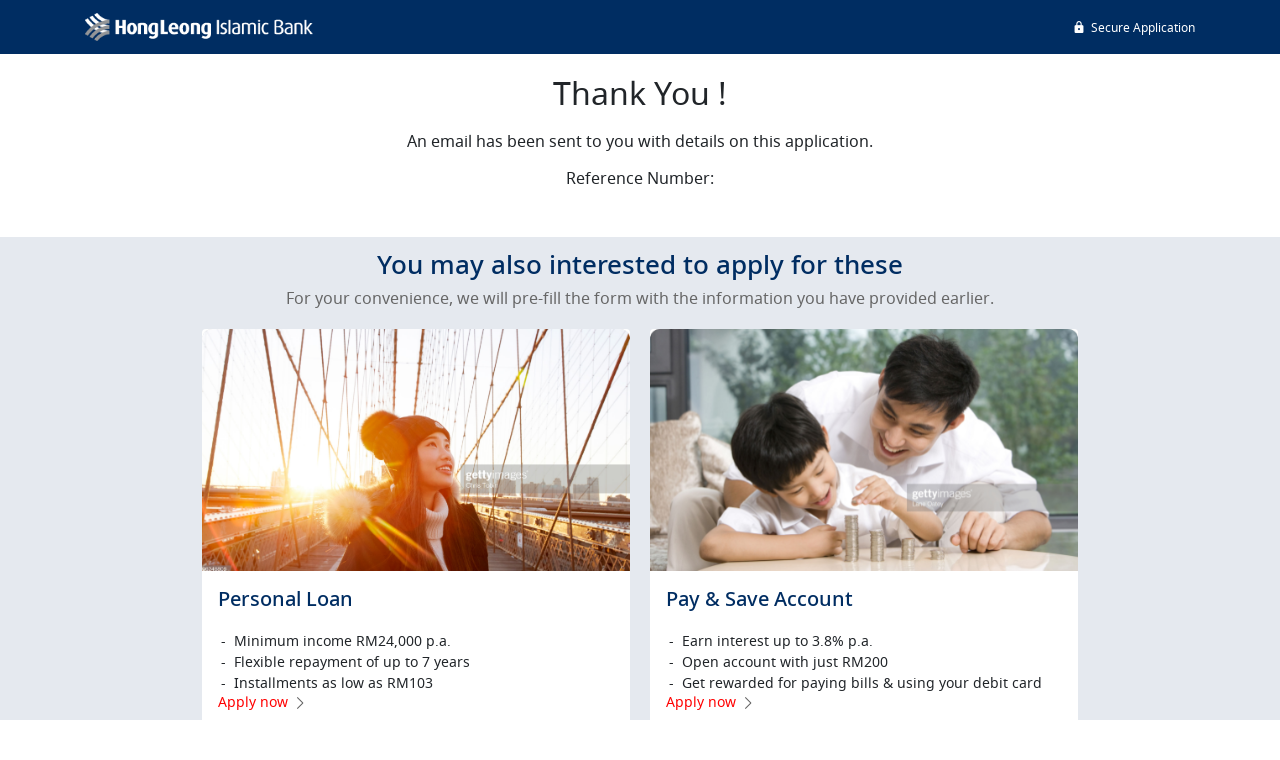

--- FILE ---
content_type: text/html; charset=UTF-8
request_url: https://www.hlisb.com.my/en/form-i/casa-cross-sell/thank-you.html
body_size: 2639
content:






<!DOCTYPE html>
<html lang="en"  prefix="">






<head>
    
		<!-- Google Tag Manager -->
        <script>(function(w,d,s,l,i){w[l]=w[l]||[];w[l].push({'gtm.start':
        new Date().getTime(),event:'gtm.js'});var f=d.getElementsByTagName(s)[0],
        j=d.createElement(s),dl=l!='dataLayer'?'&l='+l:'';j.async=true;j.src=
        'https://www.googletagmanager.com/gtm.js?id='+i+dl;f.parentNode.insertBefore(j,f);
        })(window,document,'script','dataLayer','GTM-MXVF9SC');</script>
        <!-- End Google Tag Manager -->
    	
    
	<meta name="viewport" content="initial-scale=1, maximum-scale=1, user-scalable=no, width=device-width">
	<meta http-equiv="X-UA-Compatible" content="IE=11">
	<meta charset="utf-8">
	<meta name="keywords" content="Thank You"/>
	<meta name="description" content="Thank You"/>
	<meta name="format-detection" content="telephone=no">
	<meta property="og:title" content="Application Submitted | HLB Online Application"/>
	<meta property="og:site_name" content="Hong Leong Bank"/>
	<meta property="og:url" content="https://www.hlisb.com.my/en/form-i/casa-cross-sell/thank-you.html"/>
	<meta property="og:description" content="Thank You"/>
	<meta property="og:image" content="https://www.hlisb.com.my"/>
	











    <link rel="canonical" href="https://www.hlisb.com.my/en/form-i/casa-cross-sell/thank-you.html">




	
	





<!-- <script type="text/javascript" src="/etc/clientlibs/hlb/online-form/js/jquery-3.4.1.min.js"></script> -->

<link rel="stylesheet" href="/etc/clientlibs/hlb/online-form.min.css?v=17.0" type="text/css"/>
<script type="text/javascript" src="/etc/clientlibs/hlb/online-form.min.js?v=20.0"></script>

<script type="text/javascript">
	var isEdit = false;
</script>


	

	<link rel="stylesheet" defer="defer" href="/content/dam/global/svg-icons/icons.css" type="text/css">
	<link rel="stylesheet" defer="defer" href="/content/dam/global/svg-icons/new-icons.css" type="text/css">

	
	<title>Application Submitted | HLB Online Application</title>
	<script>
		var hlbDigitalData;

		var categoryMap = {
		'PRE-CC': 'Credit Card',
		'PRE-PLY': 'Personal Financing-i',
		'PRE-PLN': 'Personal Loan',
		'PRE-CASAY': 'Deposit-i',
		'PRE-CASAN': 'Deposits'
		}

		var pageNameMap = {
		'PRE-CC': 'Credit Card',
		'PRE-PLY': 'Personal Financing-i',
		'PRE-PLN': 'Personal Loan',
		'PRE-CASAY': 'CASA',
		'PRE-CASAN': 'CASA'
		}
	</script>
	<script src="//assets.adobedtm.com/launch-EN7c5d670005ac4778bbeb0cb993f81252.min.js" async></script>

</head>







					


<body ng-app="hlb" ng-cloak>
	










<!-- Google Tag Manager (noscript) -->
<noscript><iframe src="https://www.googletagmanager.com/ns.html?id=GTM-MXVF9SC"
height="0" width="0" style="display:none;visibility:hidden"></iframe></noscript>
<!-- End Google Tag Manager (noscript) -->

	


	









<nav class="navbar navbar-expand-md fixed-top" style="">
	<div class="container justify-content-between">
		<a class="navbar-brand">
		
			<img class="d-md-none" src="/content/dam/hlb/my/images/form-revamp/logo.png" alt="HLB Logo">
		
			<img class="d-none d-md-block" src="/content/dam/hlb/my/images/form-revamp/hlb%20islamic%20bank%20logo%20317x53.png" alt="HLB Logo">
		
		</a>
		<a class="text-white" style=""><span class="ico-new-lock mr-1"></span>Secure Application</a>
	</div>
</nav>
	
    <div ng-class="{'mt-5' : isEdit}" ng-controller="CustomFormController" ng-init="initController()">
    	<div class="form-par parsys"><div class="message-info section">

<div id="1000727461" class="form-section message-info-section" style="background: #FFF;" ng-class="{'edit-mode': isEdit}" ng-controller="MessageInfoController" ng-init="initController()">
	<div class="container message-info-container">
		<div class="mx-auto my-auto text-center message-info-content">
			<span class="icon-placeholder "></span>
			<h1 style="color:;">Thank You {{formCustom['fullName'].$viewValue}}!</h1>
			<span style="color:;"><p>An email has been sent to you with details on this application.</p>
<p>Reference Number: {{formCustom['applicationRefNumber'].$viewValue}}<br />
</p>
</span>
		</div>
		
	</div>
	<div class="cross-sell section">
    
    <div class="cross-selling-thank-you-page">
        <div class="cross-selling-section" style="background-color: #E5E9EF">
            <div class="container">
                <div class="d-flex flex-column justify-content-between">
                    <div class="title text-center">
                        <h3>You may also interested to apply for these</h3>
                        <span>For your convenience, we will pre-fill the form with the information you have provided earlier.</span>
                    </div>
                    <div class="cross-selling-card-wrapper">
                        
                            <div class="cross-selling-card">
                                <img class="w-100" src="/content/dam/hlb/my/images/form-revamp/form/thumbnail-1.png" alt="Personal Loan"/>
                                <div class="card-details">
                                    <div class="card-title">
                                        <h4>Personal Loan</h4>
                                    </div>
                                    <div class="card-info">
                                        <div>
                                            <ul>
<li>Minimum income RM24,000 p.a.</li>
<li>Flexible repayment of up to 7 years</li>
<li>Installments as low as RM103</li>
</ul>

                                        </div>
                                        <a href="/en/form-i/personal-loan-cross-sell.html" class="text-red">
                                            Apply now
                                            <img src="/etc/clientlibs/hlb/online-form/images/form/right-arrow-icon.svg"/></a>
                                    </div>
                                </div>
                            </div>
                        
                            <div class="cross-selling-card">
                                <img class="w-100" src="/content/dam/hlb/my/images/form-revamp/form/thumbnail-2.png" alt="Pay &amp; Save Account"/>
                                <div class="card-details">
                                    <div class="card-title">
                                        <h4>Pay &amp; Save Account</h4>
                                    </div>
                                    <div class="card-info">
                                        <div>
                                            <ul>
<li>Earn interest up to 3.8% p.a.</li>
<li>Open account with just RM200</li>
<li>Get rewarded for paying bills &amp; using your debit card</li>
</ul>

                                        </div>
                                        <a href="/en/form-i/casa-cross-sell.html" class="text-red">
                                            Apply now
                                            <img src="/etc/clientlibs/hlb/online-form/images/form/right-arrow-icon.svg"/></a>
                                    </div>
                                </div>
                            </div>
                        
                    </div>
                </div>
            </div>
        </div>
    </div>
</div>


</div>
</div>

</div>

    </div>
    
	<div id="loading-modal" class="modal fade" tabindex="-1" role="dialog" data-backdrop="static">
		<div class="modal-dialog modal-dialog-centered" role="document">
			<div class="modal-content">
				<div class="modal-body text-center">
					<img src="/etc/clientlibs/hlb/online-form/img/HLB-Loading-Animation.gif">
					<h3 class="text-blue">Please wait a moment…</h3>
					<p class="text-dark-grey">We are in the midst of processing your information.</p>
				</div>
			</div>
		</div>
	</div>
	<div id="loading-full-modal" class="modal fade" tabindex="-1" role="dialog" data-backdrop="false">
		<div class="modal-dialog modal-dialog-centered" role="document">
			<div class="modal-content">
				<div class="modal-body text-center">
					<img src="/etc/clientlibs/hlb/online-form/img/HLB-Loading-Animation.gif">
					<h3 class="text-blue">Please wait a moment…</h3>
					<p class="text-dark-grey">We are in the midst of processing your information.</p>
				</div>
			</div>
		</div>
	</div>
	<div id="processing-modal" class="modal fade" tabindex="-1" role="dialog" data-backdrop="static">
		<div class="modal-dialog modal-dialog-centered" role="document">
			<div class="modal-content">
				<div class="modal-body text-center">
					<img src="/etc/clientlibs/hlb/online-form/img/HLB-Loading-Animation.gif">
					<h3 class="text-blue">Please wait a moment…</h3>
					<p class="text-dark-grey">We are in the midst of processing your upload.</p>
				</div>
			</div>
		</div>
	</div>    
	<script>
$(document).ready(function() {
    objectFitImages();
});
</script>
</body>
</html>


--- FILE ---
content_type: image/svg+xml
request_url: https://www.hlisb.com.my/etc/clientlibs/hlb/online-form/images/form/right-arrow-icon.svg
body_size: 672
content:
<?xml version="1.0" encoding="utf-8"?>
<svg width="16px" height="16px" viewBox="0 0 16 16" version="1.1" xmlns:xlink="http://www.w3.org/1999/xlink" xmlns="http://www.w3.org/2000/svg">
  <desc>Created with Lunacy</desc>
  <g id="Icon/RightArrow-Copy-2" transform="matrix(-4.371139E-08 -1 1 -4.371139E-08 0 16)">
    <path d="M0 0L16 0L16 16L0 16L0 0Z" id="Rectangle" fill="none" stroke="none" />
    <g id="icons8-expand-arrow" transform="translate(1.999999 4.800001)">
      <path d="M11.1999 0.000149471C11.0593 0.00347546 10.9256 0.0622578 10.8281 0.163691L5.87181 5.11994L0.915555 0.163691C0.815144 0.0604737 0.677265 0.00224123 0.533264 0.00223283C0.316238 0.00228987 0.120886 0.133836 0.0392206 0.33491C-0.0424445 0.535985 0.00586275 0.766491 0.161389 0.917858L5.49472 6.25119C5.70301 6.45939 6.04061 6.45939 6.24889 6.25119L11.5822 0.917858C11.7408 0.765415 11.7895 0.5313 11.7049 0.328279C11.6203 0.125258 11.4198 -0.00503911 11.1999 0.000149471Z" transform="translate(0.1281947 0.1258922)" id="Path" fill="#676767" stroke="none" />
    </g>
  </g>
</svg>

--- FILE ---
content_type: application/x-javascript
request_url: https://assets.adobedtm.com/7a941c226073/63ff678dae67/782bba2da19b/RC6cf2175b8cbb406f9aaf06f9d023a627-source.min.js
body_size: 2968
content:
// For license information, see `https://assets.adobedtm.com/7a941c226073/63ff678dae67/782bba2da19b/RC6cf2175b8cbb406f9aaf06f9d023a627-source.js`.
_satellite.__registerScript('https://assets.adobedtm.com/7a941c226073/63ff678dae67/782bba2da19b/RC6cf2175b8cbb406f9aaf06f9d023a627-source.min.js', "console.log(\"Rule::Personal Investment Firing\");var abandonField,value,result,freshAbandon,pathName=location.pathname,inputFlag=0,abadonFlag=0,flag=0;(pathName.indexOf(\"/personal-banking/investments/financial-personality-quiz/personal-analyser-results.html\")>-1&&(console.log(\"Financial Personality Quiz: Complete\"),s.linkTrackVars=\"\",s.linkTrackEvents=\"event36\",s.eVar36=\"Financial Personality Quiz: Complete\",s.events=\"event36\",s.t(),s.manageVars(\"clearVars\",\"eVar36,events\",1)),pathName.indexOf(\"/personal-banking/investments.html\")>-1||pathName.indexOf(\"/personal-banking/investments/investment-and-financing-products/as-low-as-RM50/unit-trust.html\")>-1||pathName.indexOf(\"/personal-banking/investments/financial-personality-quiz/personal-analyser-results.html\")>-1)&&($(document).on(\"click\",\"#compounding-wrapper #download-btn\",(function(){value=$(\"#custom-handle span\").text();var e=$(\"#custom-handle\").prop(\"style\").left;\"\"==value&&\"0%\"==e?(value=$(\".compounding-slider-text.left\").text(),console.log(value)):\"\"==value&&\"100%\"==e?(value=$(\".compounding-slider-text.right\").text(),console.log(value)):console.log(value),s.linkTrackVars=\"\",s.eVar41=\"Wealth Simulator\",s.eVar42=value,s.linkTrackEvents=\"event71\",s.events=\"event71\",s.tl(this,\"o\",\"Download Button Clicked\"),s.manageVars(\"clearVars\",\"eVar41,eVar42,events\",1),s.linkTrackVars=\"None\",s.linkTrackEvents=\"None\"})),$(\".userinput i.aautde\").click((function(){var e,n=$(\".userinput #amount\").val(),a=$(\".userinput #years\").val(),t=$(\".userinput #risks\").val(),r=t.charAt(0).toUpperCase()+t.slice(1),i=a.split(\" \");tenure1=i[0],e=\"\"==n?\"Achive:\"+(n=$(\".userinput #amount\").attr(\"placeholder\"))+\"|Years:\"+tenure1+\"|Risk:\"+r:\"Achive:\"+n+\"|Years:\"+tenure1+\"|Risk:\"+r,console.log(e),s.linkTrackVars=\"\",s.eVar41=\"Wealth Unit Trust Calculator\",s.eVar42=e,s.linkTrackEvents=\"event71\",s.events=\"event71\",s.tl(this,\"o\",\"Download Button Clicked\"),s.manageVars(\"clearVars\",\"eVar41,eVar42,events\",1),s.linkTrackVars=\"None\",s.linkTrackEvents=\"None\"})),$(\".userinput i.aautmb\").click((function(){var e,n=$(\".userinput #amount3\").val(),a=$(\".userinput #years3\").val(),t=$(\".userinput #risks3\").val(),r=t.charAt(0).toUpperCase()+t.slice(1),i=a.split(\" \");tenure1=i[0],e=\"\"==n?\"Achive:\"+(n=$(\".userinput #amount3\").attr(\"placeholder\"))+\"|Years:\"+tenure1+\"|Risk:\"+r:\"Achive:\"+n+\"|Years:\"+tenure1+\"|Risk:\"+r,console.log(e),s.linkTrackVars=\"\",s.eVar41=\"Wealth Unit Trust Calculator\",s.eVar42=e,s.linkTrackEvents=\"event71\",s.events=\"event71\",s.tl(this,\"o\",\"Download Button Clicked\"),s.manageVars(\"clearVars\",\"eVar41,eVar42,events\",1),s.linkTrackVars=\"None\",s.linkTrackEvents=\"None\"})),$(\".userinput i.aautta\").click((function(){var e,n=$(\".userinput #amount2\").val(),a=$(\".userinput #years2\").val(),t=$(\".userinput #risks2\").val(),r=t.charAt(0).toUpperCase()+t.slice(1),i=a.split(\" \");tenure1=i[0],e=\"\"==n?\"Achive:\"+(n=$(\".userinput #amount2\").attr(\"placeholder\"))+\"|Years:\"+tenure1+\"|Risk:\"+r:\"Achive:\"+n+\"|Years:\"+tenure1+\"|Risk:\"+r,console.log(e),s.linkTrackVars=\"\",s.eVar41=\"Wealth Unit Trust Calculator\",s.eVar42=e,s.linkTrackEvents=\"event71\",s.events=\"event71\",s.tl(this,\"o\",\"Download Button Clicked\"),s.manageVars(\"clearVars\",\"eVar41,eVar42,events\",1),s.linkTrackVars=\"None\",s.linkTrackEvents=\"None\"})),$(\".wealth-questionnaire-result #download-btn\").click((function(){$(\".rounded-wrapper .content-wrapper\").map((function(){$(this).hasClass(\"hidden\")||(result=$(this).find(\".description-heading p\").text(),console.log(result))})),s.linkTrackVars=\"\",s.eVar41=\"Wealth Personal Analyser Result\",s.eVar42=result,s.linkTrackEvents=\"event71\",s.events=\"event71\",s.tl(this,\"o\",\"Download Button Clicked\"),s.manageVars(\"clearVars\",\"eVar41,eVar42,eVar36,events\",1),s.linkTrackVars=\"None\",s.linkTrackEvents=\"None\"})),$(document).on(\"click\",\"#compounding-form .form-group input.form-control,.wealth-questionnaire-result .form-group input.form-control\",(function(){abandonField=$(this).attr(\"placeholder\"),sessionStorage.setItem(\"abandonField\",abandonField),0==inputFlag&&(console.log(\"Form Started\"),s.linkTrackVars=\"\",pathName.indexOf(\"/personal-banking/investments.html\")>-1?(s.eVar41=\"Wealth Simulator\",s.eVar42=value):pathName.indexOf(\"/personal-banking/investments/investment-and-financing-products/as-low-as-RM50/unit-trust.html\")>-1?(s.eVar41=\"Wealth Unit Trust Calculator\",s.eVar42=value):pathName.indexOf(\"/personal-banking/investments/financial-personality-quiz/personal-analyser-results.html\")>-1&&(s.eVar41=\"Wealth Personal Analyser Result\",s.eVar42=result),s.linkTrackEvents=\"event72\",s.events=\"event72\",s.tl(this,\"o\",\"Form Started\"),s.manageVars(\"clearVars\",\"eVar41,eVar42,events\",1),s.linkTrackVars=\"None\",s.linkTrackEvents=\"None\",inputFlag=1)})),$(document).on(\"click\",\"#compounding-form #cf-download-btn,.wealth-questionnaire-result #cf-download-btn\",(function(){var e=!0;$(\".error-msg label\").map((function(){if(\"\"!==$(this).text().trim())return e=!1,!1})),console.log(e),e&&\"\"!=$(\"input[name='fullname']\").val()&&\"\"!=$(\"input[name='phone_number']\").val()&&\"\"!=$(\"input[name='email_address']\").val()&&(console.log(\"Form Completed\"),s.linkTrackVars=\"\",pathName.indexOf(\"/personal-banking/investments.html\")>-1?(s.eVar41=\"Wealth Simulator\",s.eVar42=value):pathName.indexOf(\"/personal-banking/investments/investment-and-financing-products/as-low-as-RM50/unit-trust.html\")>-1?(s.eVar41=\"Wealth Unit Trust Calculator\",s.eVar42=value):pathName.indexOf(\"/personal-banking/investments/financial-personality-quiz/personal-analyser-results.html\")>-1&&(s.eVar41=\"Wealth Personal Analyser Result\",s.eVar42=result),s.linkTrackEvents=\"event73\",s.events=\"event73\",s.tl(this,\"d\",\"Form Completed\"),s.manageVars(\"clearVars\",\"eVar41,eVar42,events\",1),s.linkTrackVars=\"None\",s.linkTrackEvents=\"None\",inputFlag=0)})),$(document).on(\"click\",\"#compounding-form #cf-cancel-btn,.wealth-questionnaire-result #cf-cancel-btn\",(function(){console.log(\"Cancel Button Click\"),s.linkTrackVars=\"\",null==abandonField&&(abandonField=\"No Data Entered\",sessionStorage.setItem(\"abandonField\",\"No Data Entered\")),pathName.indexOf(\"/personal-banking/investments.html\")>-1?(s.eVar41=\"Wealth Simulator\",s.eVar42=value,s.eVar26=\"Wealth Simulator:\"+abandonField):pathName.indexOf(\"/personal-banking/investments/investment-and-financing-products/as-low-as-RM50/unit-trust.html\")>-1?(s.eVar41=\"Wealth Unit Trust Calculator\",s.eVar42=value,s.eVar26=\"Wealth Unit Trust Calculator:\"+abandonField):pathName.indexOf(\"/personal-banking/investments/financial-personality-quiz/personal-analyser-results.html\")>-1&&(s.eVar41=\"Wealth Personal Analyser Result\",s.eVar42=result,s.eVar26=\"Wealth Personal Analyser Result:\"+abandonField),s.linkTrackEvents=\"event75,event26\",s.events=\"event75,event26\",s.tl(this,\"o\",\"Cancel Button Clicked\"),s.manageVars(\"clearVars\",\"eVar41,eVar42,eVar26,events\",1),s.linkTrackVars=\"None\",s.linkTrackEvents=\"None\",abadonFlag=1,inputFlag=0})),$(document).click((function(e){$(e.target).closest(\".modal-dialog\").length||\"block\"===$(\".modal\").css(\"display\")&&(null==abandonField&&(abandonField=\"No Data Entered\",sessionStorage.setItem(\"abandonField\",\"No Data Entered\")),s.linkTrackVars=\"\",pathName.indexOf(\"/personal-banking/investments.html\")>-1?(s.eVar41=\"Wealth Simulator\",s.eVar42=value,s.eVar26=\"Wealth Simulator:\"+abandonField):pathName.indexOf(\"/personal-banking/investments/investment-and-financing-products/as-low-as-RM50/unit-trust.html\")>-1?(s.eVar41=\"Wealth Unit Trust Calculator\",s.eVar42=value,s.eVar26=\"Wealth Unit Trust Calculator:\"+abandonField):pathName.indexOf(\"/personal-banking/investments/financial-personality-quiz/personal-analyser-results.html\")>-1&&(s.eVar41=\"Wealth Personal Analyser Result\",s.eVar42=result,s.eVar26=\"Wealth Personal Analyser Result:\"+abandonField),s.linkTrackEvents=\"event26\",s.events=\"event26\",s.tl(this,\"o\",\"Form Abandonment\"),s.manageVars(\"clearVars\",\"eVar41,eVar42,eVar26,events\",1),s.linkTrackVars=\"None\",s.linkTrackEvents=\"None\",abadonFlag=1,inputFlag=0)})),$(window).on(\"beforeunload\",(function(){\"block\"===$(\".modal\").css(\"display\")&&0==abadonFlag&&(null==abandonField&&(abandonField=\"No Data Entered\",sessionStorage.setItem(\"abandonField\",\"No Data Entered\")),s.linkTrackVars=\"\",pathName.indexOf(\"/personal-banking/investments.html\")>-1?s.eVar26=\"Wealth Simulator:\"+abandonField:pathName.indexOf(\"/personal-banking/investments/investment-and-financing-products/as-low-as-RM50/unit-trust.html\")>-1?s.eVar26=\"Wealth Unit Trust Calculator:\"+abandonField:pathName.indexOf(\"/personal-banking/investments/financial-personality-quiz/personal-analyser-results.html\")>-1&&(s.eVar26=\"Wealth Personal Analyser Result:\"+abandonField),s.linkTrackEvents=\"event26\",s.events=\"event26\",s.tl(this,\"o\",\"Form Abandonment\"),s.manageVars(\"clearVars\",\"eVar26,events\",1),s.linkTrackVars=\"None\",s.linkTrackEvents=\"None\")})));if(pathName.indexOf(\"/personal-banking/investments/financial-personality-quiz.html\")>-1){flag=1,$(\".cta-btn-multi .btn\").click((function(){console.log(\"Questionarie Started\"),s.linkTrackVars=\"\",s.eVar36=\"Financial Personality Quiz: Lets Start\",s.linkTrackEvents=\"event36\",s.events=\"event36\",s.tl(this,\"o\",\"Questionarie Started\"),s.manageVars(\"clearVars\",\"eVar36,events\",1),s.linkTrackVars=\"None\",s.linkTrackEvents=\"None\",sessionStorage.setItem(\"quizAbandonField\",\"No Question Answered\"),flag=0}));var queNumFlag=0;$(\".bcbquestions__radio,.bcbquestions__inputsection .bcb__nextBtn\").click((function(){var e=$(this).closest(\".bcbquestions__container\").find(\".bcbquestions__subheader\").text().trim(),n=e.split(\" \");sessionStorage.setItem(\"quizAbandonField\",e),n[1]>queNumFlag&&(s.linkTrackVars=\"\",s.eVar36=\"Financial Personality Quiz: \"+e,s.linkTrackEvents=\"event36\",s.events=\"event36\",s.tl(this,\"o\",\"Questionarie Started:\"+e),s.manageVars(\"clearVars\",\"eVar36,events\",1),s.linkTrackVars=\"None\",s.linkTrackEvents=\"None\",queNumFlag=n[1]),(\"75%\"==$(\".column-wrapper .progressbar-progress\").prop(\"style\").width||\"88%\"==$(\".column-wrapper .progressbar-progress\").prop(\"style\").width)&&(flag=1)})),$(window).on(\"beforeunload\",(function(){var e=sessionStorage.getItem(\"quizAbandonField\");sessionStorage.getItem(\"quizFlag\");0==flag&&(s.linkTrackVars=\"\",s.eVar26=\"Financial Personality Quiz: \"+e,s.linkTrackEvents=\"event26\",s.events=\"event26\",s.tl(this,\"o\",\"Form Abandonment\"),s.manageVars(\"clearVars\",\"eVar26,events\",1),s.linkTrackVars=\"None\",s.linkTrackEvents=\"None\")}))}(pathName.indexOf(\"/personal-banking/investments/investment-and-financing-products.html\")>-1&&$(\".product-listing-wealth .category-selection .category\").click((function(){var e=$(this).text().trim();s.linkTrackVars=\"\",s.eVar36=\"Investment and Financing Products:\"+e,s.linkTrackEvents=\"event36\",s.events=\"event36\",s.tl(this,\"o\",\"Investment & Financing Products Tab Click\"),s.manageVars(\"clearVars\",\"eVar36,events\",1),s.linkTrackVars=\"None\",s.linkTrackEvents=\"None\"})),pathName.indexOf(\"/personal-banking/investments/investment-and-financing-products/as-low-as-RM50/unit-trust.html\")>-1&&($(document).on(\"click\",\"#banner-apply-now-button .bg-blue\",(function(){var e=$(this).text().trim();console.log(\"Invest Now Button Click\"),s.linkTrackVars=\"\",s.eVar36=\"Unit Trust:Top Banner CTA:\"+e,s.linkTrackEvents=\"event36\",s.events=\"event36\",s.tl(this,\"o\",\"Invest Now Top Banner Click\"),s.manageVars(\"clearVars\",\"eVar36,events\",1),s.linkTrackVars=\"None\",s.linkTrackEvents=\"None\"})),$(document).on(\"click\",\"#product_banner-cta .calltoactionparsystwo .bg-blue\",(function(){var e=$(this).find(\"span\").text().trim();console.log(\"Invest Now Button Click\"),s.linkTrackVars=\"\",s.eVar36=\"Unit Trust:Top Banner CTA:\"+e,s.linkTrackEvents=\"event36\",s.events=\"event36\",s.tl(this,\"o\",\"Invest Now Top Banner Click\"),s.manageVars(\"clearVars\",\"eVar36,events\",1),s.linkTrackVars=\"None\",s.linkTrackEvents=\"None\"})),$(\"#myTab li\").click((function(){var e=$(this).find(\"a\").text().trim();s.linkTrackVars=\"\",s.eVar36=\"Unit Trust:\"+e,s.linkTrackEvents=\"event36\",s.events=\"event36\",s.tl(this,\"o\",\"Unit Trust Assest Classes Tab Click\"),s.manageVars(\"clearVars\",\"eVar36,events\",1),s.linkTrackVars=\"None\",s.linkTrackEvents=\"None\"})),$(\".ec-invest #ec-invest-reset-btn\").click((function(){var e=$(this).text().trim();s.linkTrackVars=\"\",s.eVar36=\"Unit Trust Interactive Search:\"+e,s.linkTrackEvents=\"event36\",s.events=\"event36\",s.tl(this,\"o\",\"Unit Trust Reset Button Click\"),s.manageVars(\"clearVars\",\"eVar36,events\",1),s.linkTrackVars=\"None\",s.linkTrackEvents=\"None\"})),$(\".ec-invest #ec-invest-search-btn\").click((function(){var e=$(\"#inpFundName\").val(),n=$(\"#inpAssetCategory\").find(\":selected\").text().trim(),a=$(\"#inpRiskLevel\").find(\":selected\").text().trim(),t=$(\"#inpShariahCompliant\").find(\":selected\").text().trim();s.linkTrackVars=\"\",\"\"===e&&(e=\"Empty\"),\"Asset Category\"===n&&(n=\"Empty\"),\"Risk Level\"===a&&(a=\"Empty\"),\"Shariah-Compliant\"===t&&(t=\"Empty\"),s.eVar36=\"Name:\"+e+\" | Category:\"+n+\" | Risk:\"+a+\" | Shariah-Compliant:\"+t,s.linkTrackEvents=\"event36\",s.events=\"event36\",s.tl(this,\"o\",\"Unit Trust Search Button Click\"),s.manageVars(\"clearVars\",\"eVar36,events\",1),s.linkTrackVars=\"None\",s.linkTrackEvents=\"None\"}))),(pathName.indexOf(\"/personal-banking/investments/investment-and-financing-products/as-low-as-RM50/unit-trust.html\")>-1||pathName.indexOf(\"/personal-banking/investments/investment-and-financing-products/RM50000-and-above/bonds.html\")>-1||pathName.indexOf(\"/personal-banking/investments/investment-and-financing-products/RM50000-and-above/dual-currency-investment.html\")>-1||pathName.indexOf(\"/personal-banking/investments/investment-and-financing-products/RM50000-and-above/floating-rate-negotiable-instruments-of-deposits.html\")>-1||pathName.indexOf(\"/personal-banking/investments/investment-and-financing-products/RM50000-and-above/auto-callable-equity-linked-investment.html\")>-1||pathName.indexOf(\"/personal-banking/investments/investment-and-financing-products/as-low-as-RM50/stock-trading.html\")>-1||pathName.indexOf(\"/personal-banking/investments/investment-and-financing-products/wealth-financing/share-margin-financing.html\")>-1)&&$(\".tab-container .nav-tabs li\").click((function(){var e=$(this).find(\"a\").text().trim();console.log(e);var n=$(\".breadcrumbparsys .breadcrumbs ul .last\").text().trim();s.linkTrackVars=\"\",s.eVar36=n+\":\"+e,s.linkTrackEvents=\"event36\",s.events=\"event36\",s.tl(this,\"o\",n+\" Tab Click\"),s.manageVars(\"clearVars\",\"eVar36,events\",1),s.linkTrackVars=\"None\",s.linkTrackEvents=\"None\"})),pathName.indexOf(\"/personal-banking/knowledge.html\")>-1&&$(\".full-content .nav .nav-item\").click((function(){var e=$(this).find(\"a\").text().trim();console.log(e),s.linkTrackVars=\"\",s.eVar36=\"Fresh Take:\"+e+\" Tab\",s.linkTrackEvents=\"event36\",s.events=\"event36\",s.tl(this,\"o\",\"Fresh Take Tab Click\"),s.manageVars(\"clearVars\",\"eVar36,events\",1),s.linkTrackVars=\"None\",s.linkTrackEvents=\"None\"})),pathName.indexOf(\"/priority-banking/application-leads/wealth-gen.html\")>-1)&&(s.linkTrackVars=\"\",s.linkTrackEvents=\"event51\",s.eVar31=\"RWM Services - Customer Interest Form\",s.eVar32=\"Short Lead Form\",s.products=\"Investments;RWM Interest Form\",s.events=\"event51\",s.t(),s.manageVars(\"clearVars\",\"eVar31,eVar32,products,events\",1),s.linkTrackVars=\"None\",s.linkTrackEvents=\"None\",$(\".full-content .checkboxbtn, .full-content input, .full-content .radiobtn,.full-content .checkbox-group,.full-content .radio-group\").click((function(){0==inputFlag&&(console.log(\"Form Started\"),s.linkTrackVars=\"\",s.linkTrackEvents=\"event52\",s.eVar31=\"RWM Services - Customer Interest Form\",s.eVar32=\"Short Lead Form\",s.products=\"Investments;RWM Interest Form\",s.events=\"event52\",s.tl(this,\"o\",\"Form Started\"),s.manageVars(\"clearVars\",\"eVar31,eVar32,products,events\",1),s.linkTrackVars=\"None\",s.linkTrackEvents=\"None\",inputFlag=1,flag=1)})),$(\".full-content .checkboxbtn,.full-content .checkbox-group\").click((function(){freshAbandon=$(this).closest(\".survey-question\").find(\"h6\").text().trim(),console.log(freshAbandon),\"\"==freshAbandon&&(freshAbandon=\"Privacy Notice & Promotions\")})),$(\".full-content input\").click((function(){freshAbandon=$(this).closest(\".row\").find(\"h6\").text().trim(),console.log(freshAbandon)})),$(\".full-content .radiobtn,.full-content .radio-group\").click((function(){freshAbandon=$(this).closest(\".survey-question\").find(\"h6\").text().trim(),console.log(freshAbandon)})),$(\".survey-quiz-btn\").click((function(){setTimeout((function(){$(\".survey-answer-error\").each((function(){if(!$(this).hasClass(\"hidden\")){var e=$(this).closest(\".survey-question\").find(\"h6\").text().trim().replaceAll(\":\",\"\"),n=$(this).text().trim();return\"\"==e&&(e=\"Privacy Notice & Promotions\"),s.linkTrackVars=\"\",s.linkTrackEvents=\"event54\",s.events=\"event54\",s.eVar31=\"RWM Services - Customer Interest Form\",s.eVar32=\"Short Lead Form\",s.products=\"Investments;RWM Interest Form\",s.eVar26=s.pageName+\"|\"+e+\"|\"+n,console.log(s.evar26),s.tl(this,\"o\",\"Unsuccessful Submit\"),s.manageVars(\"clearVars\",\"eVar26,prop26,events,products\",1),s.linkTrackVars=\"None\",s.linkTrackEvents=\"None\",!1}}))}),500),setTimeout((function(){\"\"===$(\"#survey\").prop(\"style\").display&&(console.log(\"Form Submitted\"),s.linkTrackVars=\"\",s.linkTrackEvents=\"event53\",s.eVar31=\"RWM Services - Customer Interest Form\",s.eVar32=\"Short Lead Form\",s.products=\"Investments;RWM Interest Form\",s.events=\"event53\",s.tl(this,\"o\",\"Form Completed\"),s.manageVars(\"clearVars\",\"eVar31,eVar32,products,events\",1),s.linkTrackVars=\"None\",s.linkTrackEvents=\"None\",flag=0)}),1e3)})),$(window).on(\"beforeunload\",(function(){if(1==flag){s.linkTrackVars=\"\";var e=freshAbandon.replaceAll(\":\",\"\");s.eVar26=s.pageName+\"|\"+e,s.eVar31=\"RWM Services - Customer Interest Form\",s.eVar32=\"Short Lead Form\",s.products=\"Investments;RWM Interest Form\",s.linkTrackEvents=\"event26\",s.events=\"event26\",s.tl(this,\"o\",\"Form Abandonment\"),s.manageVars(\"clearVars\",\"eVar31,eVar32,products,eVar26,events\",1),s.linkTrackVars=\"None\",s.linkTrackEvents=\"None\"}})));location.pathname.indexOf(\"/personal-banking/application-leads/hlb-initiated-permanent-increase-in-credit-limit.html\")>-1&&$(document).on(\"click\",\"a.btn-txt-with-arrow.survey-quiz-btn.red\",(function(){0===$(\".survey-answer-error:not(.hidden)\").length&&(s.linkTrackVars=\"eVar31,eVar32,events\",s.linkTrackEvents=\"event73\",s.events=\"event73\",s.eVar31=\"Non Lead Form - Credit Limit Increase\",s.eVar32=\"Non Lead Form\",s.tl(!0,\"o\",\"Non-Lead Form Completed\"),s.manageVars(\"clearVars\",\"eVar31,eVar32,events\",1))}));");